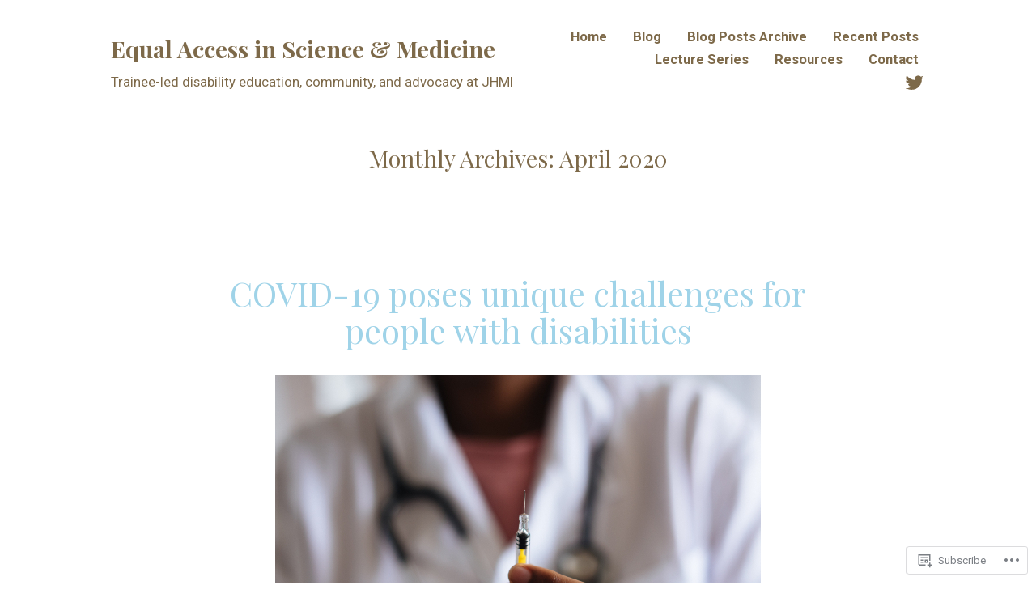

--- FILE ---
content_type: text/css;charset=utf-8
request_url: https://s0.wp.com/?custom-css=1&csblog=ck93A&cscache=6&csrev=15
body_size: -136
content:
body{font-size:1rem}